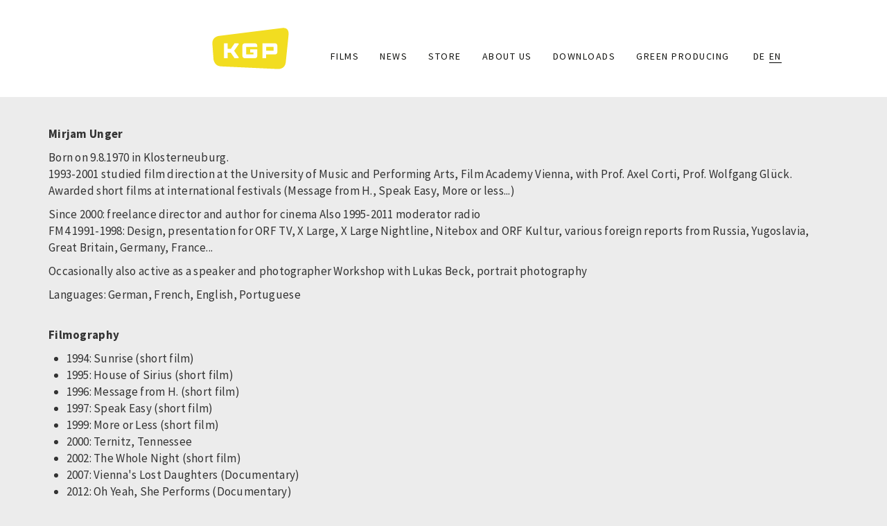

--- FILE ---
content_type: text/html; charset=UTF-8
request_url: https://kgp.co.at/en/taxonomy/term/145
body_size: 4184
content:


<!DOCTYPE html>
<html  lang="en" dir="ltr" prefix="content: http://purl.org/rss/1.0/modules/content/  dc: http://purl.org/dc/terms/  foaf: http://xmlns.com/foaf/0.1/  og: http://ogp.me/ns#  rdfs: http://www.w3.org/2000/01/rdf-schema#  schema: http://schema.org/  sioc: http://rdfs.org/sioc/ns#  sioct: http://rdfs.org/sioc/types#  skos: http://www.w3.org/2004/02/skos/core#  xsd: http://www.w3.org/2001/XMLSchema# ">
  <head>
    <meta charset="utf-8" />
<meta name="Generator" content="Drupal 8 (https://www.drupal.org)" />
<meta name="MobileOptimized" content="width" />
<meta name="HandheldFriendly" content="true" />
<meta name="viewport" content="width=device-width, initial-scale=1.0" />
<link rel="shortcut icon" href="/themes/sitetheme/favicon.ico" type="image/vnd.microsoft.icon" />
<link rel="alternate" hreflang="de" href="https://kgp.co.at/de/taxonomy/term/145" />
<link rel="alternate" hreflang="en" href="https://kgp.co.at/en/taxonomy/term/145" />
<link rel="canonical" href="/en/taxonomy/term/145" />
<link rel="shortlink" href="/en/taxonomy/term/145" />
<link rel="delete-form" href="/en/taxonomy/term/145/delete" />
<link rel="edit-form" href="/en/taxonomy/term/145/edit" />
<link rel="drupal:content-translation-overview" href="/en/taxonomy/term/145/translations" />
<link rel="drupal:content-translation-add" href="/en/taxonomy/term/145/translations/add" />
<link rel="drupal:content-translation-edit" href="/en/taxonomy/term/145/translations/edit" />
<link rel="drupal:content-translation-delete" href="/en/taxonomy/term/145/translations/delete" />

    <title>Mirjam Unger | KGP</title>
    <link rel="stylesheet" media="all" href="/core/modules/system/css/components/align.module.css?syf3hg" />
<link rel="stylesheet" media="all" href="/core/modules/system/css/components/fieldgroup.module.css?syf3hg" />
<link rel="stylesheet" media="all" href="/core/modules/system/css/components/container-inline.module.css?syf3hg" />
<link rel="stylesheet" media="all" href="/core/modules/system/css/components/clearfix.module.css?syf3hg" />
<link rel="stylesheet" media="all" href="/core/modules/system/css/components/details.module.css?syf3hg" />
<link rel="stylesheet" media="all" href="/core/modules/system/css/components/hidden.module.css?syf3hg" />
<link rel="stylesheet" media="all" href="/core/modules/system/css/components/item-list.module.css?syf3hg" />
<link rel="stylesheet" media="all" href="/core/modules/system/css/components/js.module.css?syf3hg" />
<link rel="stylesheet" media="all" href="/core/modules/system/css/components/nowrap.module.css?syf3hg" />
<link rel="stylesheet" media="all" href="/core/modules/system/css/components/position-container.module.css?syf3hg" />
<link rel="stylesheet" media="all" href="/core/modules/system/css/components/progress.module.css?syf3hg" />
<link rel="stylesheet" media="all" href="/core/modules/system/css/components/reset-appearance.module.css?syf3hg" />
<link rel="stylesheet" media="all" href="/core/modules/system/css/components/resize.module.css?syf3hg" />
<link rel="stylesheet" media="all" href="/core/modules/system/css/components/sticky-header.module.css?syf3hg" />
<link rel="stylesheet" media="all" href="/core/modules/system/css/components/system-status-counter.css?syf3hg" />
<link rel="stylesheet" media="all" href="/core/modules/system/css/components/system-status-report-counters.css?syf3hg" />
<link rel="stylesheet" media="all" href="/core/modules/system/css/components/system-status-report-general-info.css?syf3hg" />
<link rel="stylesheet" media="all" href="/core/modules/system/css/components/tablesort.module.css?syf3hg" />
<link rel="stylesheet" media="all" href="/core/modules/system/css/components/tree-child.module.css?syf3hg" />
<link rel="stylesheet" media="all" href="/core/modules/views/css/views.module.css?syf3hg" />
<link rel="stylesheet" media="all" href="/modules/ckeditor_readmore/css/ckeditor-readmore.css?syf3hg" />
<link rel="stylesheet" media="all" href="/themes/sitetheme/css/style.css?syf3hg" />
<link rel="stylesheet" media="all" href="/themes/sitetheme/css/slick/slick.css?syf3hg" />
<link rel="stylesheet" media="all" href="/themes/sitetheme/css/slick/slick-theme.css?syf3hg" />

    
<!--[if lte IE 8]>
<script src="/core/assets/vendor/html5shiv/html5shiv.min.js?v=3.7.3"></script>
<![endif]-->

  </head>
  <body class="path-taxonomy has-glyphicons">
    <a href="#main-content" class="visually-hidden focusable skip-link">
      Skip to main content
    </a>
    
      <div class="dialog-off-canvas-main-canvas" data-off-canvas-main-canvas>
              <div class="headerbg"></div>
    <header class="navbar navbar-default container" id="navbar" role="banner">
            <div class="navbar-header">
          <div class="region region-navigation">
          <a class="logo navbar-btn pull-left" href="/index.php/en" title="Home" rel="home">
      <img src="/sites/default/files/logo_gelb.svg" alt="Home" />
    </a>
      
  </div>

                          <button type="button" class="navbar-toggle" data-toggle="collapse" data-target="#navbar-collapse">
            <span class="sr-only">Toggle navigation</span>
            <span class="icon-bar"></span>
            <span class="icon-bar"></span>
            <span class="icon-bar"></span>
          </button>
              </div>

                    <div id="navbar-collapse" class="navbar-collapse collapse">
            <div class="region region-navigation-collapsible">
    <nav role="navigation" aria-labelledby="block-sitetheme-main-menu-menu" id="block-sitetheme-main-menu">
            <h2 class="sr-only" id="block-sitetheme-main-menu-menu">Main navigation</h2>

      
      <ul class="menu menu--main nav navbar-nav">
                      <li class="first">
                                        <a href="/index.php/en/filme" data-drupal-link-system-path="filme">Films</a>
              </li>
                      <li>
                                        <a href="/index.php/en/news" data-drupal-link-system-path="news">News</a>
              </li>
                      <li>
                                        <a href="/index.php/en/store" data-drupal-link-system-path="store">Store</a>
              </li>
                      <li>
                                        <a href="/index.php/en/node/67" data-drupal-link-system-path="node/67">About Us</a>
              </li>
                      <li>
                                        <a href="/index.php/en/downloads" data-drupal-link-system-path="downloads">Downloads</a>
              </li>
                      <li class="last">
                                        <a href="/index.php/en/node/135" data-drupal-link-system-path="node/135">GREEN PRODUCING</a>
              </li>
        </ul>
  

  </nav>
<section class="language-switcher-language-url block block-language block-language-blocklanguage-interface clearfix" id="block-sprachumschalter" role="navigation">
  
    

      <ul class="links"><li hreflang="de" data-drupal-link-system-path="taxonomy/term/145" class="de"><a href="/de/taxonomy/term/145" class="language-link" hreflang="de" data-drupal-link-system-path="taxonomy/term/145">DE</a></li><li hreflang="en" data-drupal-link-system-path="taxonomy/term/145" class="en is-active"><a href="/en/taxonomy/term/145" class="language-link is-active" hreflang="en" data-drupal-link-system-path="taxonomy/term/145">EN</a></li></ul>
  </section>


  </div>

        </div>
                </header>
  
  <div role="main" class="main-container container js-quickedit-main-content">
    <div class="row">

                              <div class="col-sm-12" role="heading">
              <div class="region region-header">
    <div data-drupal-messages-fallback class="hidden"></div>

  </div>

          </div>
              
            
                  <section class="col-sm-12">

                
                                      
                  
                          <a id="main-content"></a>
            <div class="region region-content">
      <div class="views-element-container form-group"><div class="view view-taxonomy-term view-id-taxonomy_term view-display-id-page_1 js-view-dom-id-20caf70d54326f44f9563e8697c8136a9fe8f6d81b99fc13c72191dd0b9e2d3b">
  
    
      <div class="view-header">
      <div about="/index.php/en/taxonomy/term/145">
  
    
  
            <div class="field field--name-description field--type-text-long field--label-hidden field--item"><p><strong>Mirjam Unger</strong></p>

<p>Born on 9.8.1970 in Klosterneuburg.<br />
1993-2001 studied film direction at the University of Music and Performing Arts, Film Academy Vienna, with Prof. Axel Corti, Prof. Wolfgang Glück. Awarded short films at international festivals (Message from H., Speak Easy, More or less...)</p>

<p>Since 2000: freelance director and author for cinema Also 1995-2011 moderator radio<br />
FM4 1991-1998: Design, presentation for ORF TV, X Large, X Large Nightline, Nitebox and ORF Kultur, various foreign reports from Russia, Yugoslavia, Great Britain, Germany, France...</p>

<p>Occasionally also active as a speaker and photographer Workshop with Lukas Beck, portrait photography</p>

<p>Languages: German, French, English, Portuguese<br />
 </p>

<p><strong>Filmography </strong></p>

<ul><li>1994: Sunrise (short film)</li>
	<li>1995: House of Sirius (short film)</li>
	<li>1996: Message from H. (short film)</li>
	<li>1997: Speak Easy (short film)</li>
	<li>1999: More or Less (short film)</li>
	<li>2000: Ternitz, Tennessee </li>
	<li>2002: The Whole Night (short film)</li>
	<li>2007: Vienna's Lost Daughters (Documentary)</li>
	<li>2012: Oh Yeah, She Performs (Documentary)</li>
	<li>2014: On the Scene "Poverty is no Child's Play" (Documentary)</li>
	<li>2014: My Scar (Documentary)</li>
	<li>2016: Fly the Cockchafer! (Documentary)</li>
	<li>2016: On location "Seestadt" (Documentary)</li>
	<li>2017: On location "The Woman at the Gun"(Documentary)</li>
	<li>2018/19: Vorstadtweiber (season four episodes 36-40); Vorstadtweiber season five episodes 41-45 (TV series)</li>
	<li>2020: Country thriller: The girl from the mountain lake (TV film)</li>
	<li>2020: All the needles on the fir tree (TV film)</li>
	<li>2020/2021: Vorstadtweiber (Season 6 episodes 41-45)</li>
</ul><p> </p></div>
      
</div>

    </div>
      
      <div class="view-content">
          <div class="col-md-2 views-row"><article data-history-node-id="112" role="article" about="/index.php/en/node/112" class="film teaser clearfix">
  
  <div class="dwfilmteaserwrapper">
    <div class="dwfilmteaserimage">
      
            <div class="field field--name-field-filmplakat field--type-image field--label-hidden field--item">  <a href="/index.php/en/node/112"><img src="/sites/default/files/styles/plakatthumbnail/public/plakat/LAND2_Sujet_Hoanzl_0.jpeg?itok=M3vabhOT" width="450" height="633" alt="Land 2 Sujet Hoanzl" typeof="foaf:Image" class="img-responsive" />

</a>
</div>
      
    </div>
    <div class="dwfilmteasertextwrapper">
      <div class="dwfilmteasertitel"><span>Landkrimi Tyrol 2: The dead Man in the Canyon</span>
</div>
      <div class="dwfilmteaserregie"><a href="/index.php/en/taxonomy/term/145" hreflang="en">Mirjam Unger</a></div>
      <div class="dwfilmyear"><a href="/index.php/de/taxonomy/term/1225" hreflang="de">2024</a></div>
    </div>
  </div>
    

</article>
</div>
    <div class="col-md-2 views-row"><article data-history-node-id="77" role="article" about="/index.php/en/node/77" class="film teaser clearfix">
  
  <div class="dwfilmteaserwrapper">
    <div class="dwfilmteaserimage">
      
            <div class="field field--name-field-filmplakat field--type-image field--label-hidden field--item">  <a href="/index.php/en/node/77"><img src="/sites/default/files/styles/plakatthumbnail/public/plakat/Landkrimi%20ORF%20Filmplakat_klein.jpg?itok=LzP6xkyv" width="450" height="633" alt="The Girl from the Mountain Lake - Filmplakat" typeof="foaf:Image" class="img-responsive" />

</a>
</div>
      
    </div>
    <div class="dwfilmteasertextwrapper">
      <div class="dwfilmteasertitel"><span>The Girl from the Mountain Lake</span>
</div>
      <div class="dwfilmteaserregie"><a href="/index.php/en/taxonomy/term/145" hreflang="en">Mirjam Unger</a></div>
      <div class="dwfilmyear"><a href="/index.php/de/taxonomy/term/861" hreflang="de">2020</a></div>
    </div>
  </div>
    

</article>
</div>
    <div class="col-md-2 views-row"><article data-history-node-id="9" role="article" about="/index.php/en/node/9" class="film teaser clearfix">
  
  <div class="dwfilmteaserwrapper">
    <div class="dwfilmteaserimage">
      
            <div class="field field--name-field-filmplakat field--type-image field--label-hidden field--item">  <a href="/index.php/en/node/9"><img src="/sites/default/files/styles/plakatthumbnail/public/plakat/MAI_Plakat.jpg?itok=4iKwcRoD" width="450" height="633" alt="Plakat" typeof="foaf:Image" class="img-responsive" />

</a>
</div>
      
    </div>
    <div class="dwfilmteasertextwrapper">
      <div class="dwfilmteasertitel"><span>Fly away home</span>
</div>
      <div class="dwfilmteaserregie"><a href="/index.php/en/taxonomy/term/145" hreflang="en">Mirjam Unger</a></div>
      <div class="dwfilmyear"><a href="/index.php/de/taxonomy/term/85" hreflang="de">2016</a></div>
    </div>
  </div>
    

</article>
</div>

    </div>
  
      
          </div>
</div>


  </div>

              </section>

                </div>
  </div>

      <footer class="footer container" role="contentinfo">
        <div class="region region-footer">
    <section id="block-footerdiverses" class="block block-block-content block-block-content7fe772a1-6ba3-4e88-8377-3b4836e28106 clearfix">
  
    

      
            <div class="field field--name-body field--type-text-with-summary field--label-hidden field--item"><p>© KGP · <a href="#" data-mail-to="jrypbzr/ng/xtc/qbg/pb/qbg/ng" data-replace-inner="@email">@email</a> · <a href="tel:+4315222221">+43 1 52 222 21</a> · Seidengasse 15/3/19, 1070 Wien, Austria</p></div>
      
  </section>

<nav role="navigation" aria-labelledby="block-fusszeile-menu" id="block-fusszeile">
            
  <h2 class="visually-hidden" id="block-fusszeile-menu">Fußzeile</h2>
  

        
      <ul class="menu menu--footer nav">
                      <li class="first">
                                        <a href="/index.php/en/node/142" data-drupal-link-system-path="node/142">Anfahrt</a>
              </li>
                      <li>
                                        <a href="/index.php/en/node/68" data-drupal-link-system-path="node/68">Impressum/Datenschutzerklärung</a>
              </li>
                      <li class="last">
                                        <a href="/index.php/en/newsletter" data-drupal-link-system-path="newsletter">Newsletter</a>
              </li>
        </ul>
  

  </nav>

  </div>

    </footer>
  
  </div>

    
    <script type="application/json" data-drupal-selector="drupal-settings-json">{"path":{"baseUrl":"\/","scriptPath":null,"pathPrefix":"en\/","currentPath":"taxonomy\/term\/145","currentPathIsAdmin":false,"isFront":false,"currentLanguage":"en"},"pluralDelimiter":"\u0003","bootstrap":{"forms_has_error_value_toggle":1,"modal_animation":1,"modal_backdrop":"true","modal_focus_input":1,"modal_keyboard":1,"modal_select_text":1,"modal_show":1,"modal_size":"","popover_enabled":1,"popover_animation":1,"popover_auto_close":1,"popover_container":"body","popover_content":"","popover_delay":"0","popover_html":0,"popover_placement":"right","popover_selector":"","popover_title":"","popover_trigger":"click","tooltip_enabled":1,"tooltip_animation":1,"tooltip_container":"body","tooltip_delay":"0","tooltip_html":0,"tooltip_placement":"auto left","tooltip_selector":"","tooltip_trigger":"hover"},"user":{"uid":0,"permissionsHash":"07e284f27d9209e7d797d7359f6898154d20b38326f6cf1c92cdad949cda1f2d"}}</script>
<script src="/core/assets/vendor/domready/ready.min.js?v=1.0.8"></script>
<script src="/core/assets/vendor/jquery/jquery.min.js?v=3.2.1"></script>
<script src="/core/assets/vendor/underscore/underscore-min.js?v=1.8.3"></script>
<script src="/core/assets/vendor/jquery/jquery-extend-3.4.0.js?v=3.2.1"></script>
<script src="/core/misc/drupalSettingsLoader.js?v=8.7.2"></script>
<script src="/core/misc/drupal.js?v=8.7.2"></script>
<script src="/core/misc/drupal.init.js?v=8.7.2"></script>
<script src="/themes/sitetheme/bootstrap/js/affix.js?syf3hg"></script>
<script src="/themes/sitetheme/bootstrap/js/alert.js?syf3hg"></script>
<script src="/themes/sitetheme/bootstrap/js/button.js?syf3hg"></script>
<script src="/themes/sitetheme/bootstrap/js/carousel.js?syf3hg"></script>
<script src="/themes/sitetheme/bootstrap/js/collapse.js?syf3hg"></script>
<script src="/themes/sitetheme/bootstrap/js/dropdown.js?syf3hg"></script>
<script src="/themes/sitetheme/bootstrap/js/modal.js?syf3hg"></script>
<script src="/themes/sitetheme/bootstrap/js/tooltip.js?syf3hg"></script>
<script src="/themes/sitetheme/bootstrap/js/popover.js?syf3hg"></script>
<script src="/themes/sitetheme/bootstrap/js/scrollspy.js?syf3hg"></script>
<script src="/themes/sitetheme/bootstrap/js/tab.js?syf3hg"></script>
<script src="/themes/sitetheme/bootstrap/js/transition.js?syf3hg"></script>
<script src="/themes/bootstrap/js/drupal.bootstrap.js?syf3hg"></script>
<script src="/themes/bootstrap/js/attributes.js?syf3hg"></script>
<script src="/themes/bootstrap/js/theme.js?syf3hg"></script>
<script src="/themes/sitetheme/js/dwinit.js?syf3hg"></script>
<script src="/themes/sitetheme/js/slick/slick.js?syf3hg"></script>
<script src="/modules/obfuscate_email/js/obfuscate_email.js?v=8.7.2"></script>
<script src="/themes/bootstrap/js/popover.js?syf3hg"></script>
<script src="/themes/bootstrap/js/tooltip.js?syf3hg"></script>
<script src="/modules/ckeditor_readmore/js/ckeditor-readmore.js?syf3hg"></script>

  </body>
</html>
